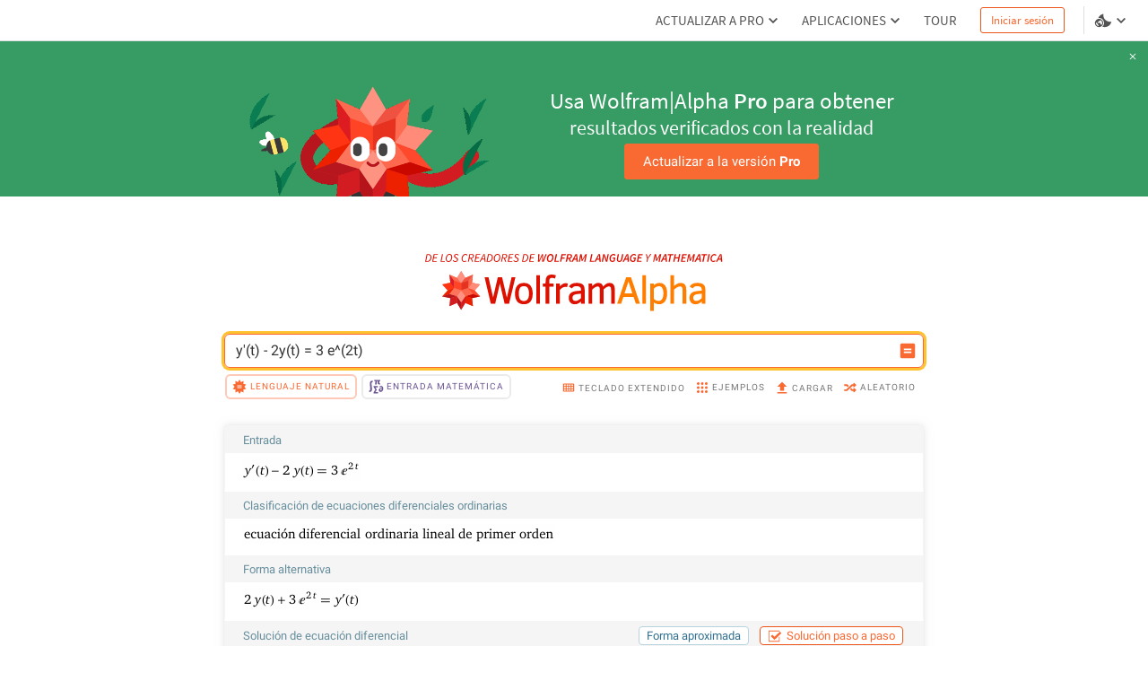

--- FILE ---
content_type: application/javascript; charset=UTF-8
request_url: https://es.wolframalpha.com/_next/static/chunks/6362.1b829154fc7b9d4d.js
body_size: 3317
content:
"use strict";(self.webpackChunk_N_E=self.webpackChunk_N_E||[]).push([[6362],{6362:(l,c,h)=>{h.r(c),h.d(c,{MakersLogoES:()=>L,default:()=>m});var r=h(6029),o=h(55729),d=h(51710),e=h(58132),i=h(1594),M=h(96690),s=h(83716),C=h(12497),A=h(60396),a=h(90716);let f=(0,d.Ay)(s.A).withConfig({componentId:"sc-b7076db2-0"})(["width:200px;margin:0 10px 0 15px;"]),x=(0,d.Ay)(f).withConfig({componentId:"sc-b7076db2-1"})(["width:100%;"]),z=(0,d.Ay)(C.A).withConfig({componentId:"sc-b7076db2-2"})(["width:135px;"]),t=(0,d.Ay)(C.A).withConfig({componentId:"sc-b7076db2-3"})(["width:100%;"]),j={[i.sd.LARGE]:"-265px",[i.sd.MEDIUM]:"-265px",[i.sd.SMALL]:"-190px"},H={[i.sd.LARGE]:"-45px",[i.sd.MEDIUM]:"-45px",[i.sd.SMALL]:"-20px"},Q={trackingParamUrl:"wolframLanguage",ariaLabel:"WOLFRAM",image:{[i.pF.DESKTOP]:f,[i.pF.TOUCH]:x},containerProps:{x:"167.9",fillOpacity:"0",fill:"#FFFFFF",width:"155.8",height:"12",style:{outline:"none"}},title:"WOLFRAM_LANG",text:"WOLFRAM_LANG_TEXT"},n={trackingParamUrl:"wolframMathematica",ariaLabel:"MATHEMATICA",image:{[i.pF.DESKTOP]:z,[i.pF.TOUCH]:t},containerProps:{x:"339.2",fillOpacity:"0",fill:"#FFFFFF",width:"103.8",height:"11.8",style:{outline:"none"}},title:"MATHEMATICA",text:"MATHEMATICA_TEXT"},L=(0,o.memo)(l=>{let{urlInfo:c,className:h,ariaLabel:o,responsive:d,language:i,isTouch:s}=l;return(0,r.jsxs)("svg",{"aria-label":o,className:h,viewBox:"0 0 443 12",children:[(0,r.jsx)(M.A,{fillColor:e.Q.red7,d:"M0,11.8L2.3,0.2h2.2c3.1,0,4.9,1.7,4.9,4.6c0,4.1-2.4,7-6.3,7H0z M1.6,10.7h1.5C6.1,10.7,8,8.2,8,4.9  c0-2.2-1.3-3.5-3.5-3.5h-1L1.6,10.7z"}),(0,r.jsx)(M.A,{fillColor:e.Q.red7,d:"M10.5,11.8l2.3-11.6h6.4l-0.2,1.2h-5l-0.7,3.7h4.3l-0.2,1.2H13l-0.9,4.3h5.2L17,11.8H10.5z"}),(0,r.jsx)(M.A,{fillColor:e.Q.red7,d:"M22.9,11.8l2.3-11.6h1.4l-2.1,10.4h4.9l-0.2,1.2H22.9z"}),(0,r.jsx)(M.A,{fillColor:e.Q.red7,d:"M34.7,12c-2.6,0-4-1.9-4-4.9C30.7,3.6,33,0,36.3,0c2.6,0,4,1.9,4,4.8C40.3,8.4,38,12,34.7,12z M34.8,10.8  c2.5,0,4.1-3.1,4.1-5.8c0-2.3-0.8-3.8-2.7-3.8c-2.5,0-4.1,3.1-4.1,5.8C32.1,9.3,32.9,10.8,34.8,10.8z"}),(0,r.jsx)(M.A,{fillColor:e.Q.red7,d:"M44.9,12c-1.6,0-2.9-0.7-3.8-2L42,9.2c0.7,1,1.7,1.6,3.1,1.6c1.4,0,2.4-0.8,2.4-2.1c0-0.9-0.5-1.4-1.4-2  l-1.3-0.8c-1-0.6-1.8-1.4-1.8-2.7c0-1.7,1.5-3.2,3.6-3.2c1.4,0,2.6,0.7,3.3,1.6l-0.8,0.8c-0.6-0.7-1.4-1.3-2.5-1.3  c-1.3,0-2.1,0.9-2.1,1.9c0,0.9,0.6,1.4,1.5,1.9l1.3,0.8c1.1,0.7,1.7,1.4,1.7,2.7C48.9,10.5,47.3,12,44.9,12z"}),(0,r.jsx)(M.A,{fillColor:e.Q.red7,d:"M58.4,12c-2.6,0-4.1-1.9-4.1-4.7c0-3.7,2.4-7.3,5.9-7.3c1.3,0,2.3,0.7,2.8,1.7l-0.8,0.8  c-0.5-0.8-1.2-1.2-2.1-1.2c-2.7,0-4.4,3.2-4.4,6c0,2.1,0.9,3.6,2.9,3.6c1,0,1.8-0.4,2.5-1l0.6,0.9C60.9,11.5,59.8,12,58.4,12z"}),(0,r.jsx)(M.A,{fillColor:e.Q.red7,d:"M63.6,11.8l2.3-11.6h3.2c2.2,0,3.6,0.8,3.6,2.7c0,2.1-1.4,3.4-3.4,3.8l2,5h-1.5L68,6.9h-2l-1,4.9H63.6z  M66.2,5.8h1.7c2.2,0,3.4-1,3.4-2.7c0-1.3-0.9-1.8-2.6-1.8h-1.7L66.2,5.8z"}),(0,r.jsx)(M.A,{fillColor:e.Q.red7,d:"M73.4,11.8l2.3-11.6h6.4l-0.2,1.2h-5l-0.7,3.7h4.3l-0.2,1.2h-4.2L75,10.6h5.2L80,11.8H73.4z"}),(0,r.jsx)(M.A,{fillColor:e.Q.red7,d:"M85.7,5.1l-1,2h3.4l-0.2-2c-0.1-1.2-0.2-2.4-0.3-3.8h-0.1C86.9,2.7,86.3,3.9,85.7,5.1z M80.8,11.8L87,0.2h1.6  L90,11.8h-1.4l-0.3-3.6h-4.1l-1.8,3.6H80.8z"}),(0,r.jsx)(M.A,{fillColor:e.Q.red7,d:"M91.3,11.8l2.3-11.6h2.2c3.1,0,4.9,1.7,4.9,4.6c0,4.1-2.4,7-6.3,7H91.3z M92.9,10.7h1.5c2.9,0,4.9-2.4,4.9-5.8  c0-2.2-1.3-3.5-3.5-3.5h-1L92.9,10.7z"}),(0,r.jsx)(M.A,{fillColor:e.Q.red7,d:"M106.2,12c-2.6,0-4-1.9-4-4.9c0-3.5,2.3-7.1,5.6-7.1c2.6,0,4,1.9,4,4.8C111.9,8.4,109.6,12,106.2,12z  M106.3,10.8c2.5,0,4.1-3.1,4.1-5.8c0-2.3-0.8-3.8-2.7-3.8c-2.5,0-4.1,3.1-4.1,5.8C103.7,9.3,104.5,10.8,106.3,10.8z"}),(0,r.jsx)(M.A,{fillColor:e.Q.red7,d:"M113,11.8l2.3-11.6h3.2c2.2,0,3.6,0.8,3.6,2.7c0,2.1-1.4,3.4-3.4,3.8l2,5h-1.5l-1.9-4.9h-2l-1,4.9H113z  M115.6,5.8h1.7c2.2,0,3.4-1,3.4-2.7c0-1.3-0.9-1.8-2.6-1.8h-1.7L115.6,5.8z"}),(0,r.jsx)(M.A,{fillColor:e.Q.red7,d:"M122.8,11.8l2.3-11.6h6.4l-0.2,1.2h-5l-0.7,3.7h4.3l-0.2,1.2h-4.2l-0.9,4.3h5.2l-0.2,1.2H122.8z"}),(0,r.jsx)(M.A,{fillColor:e.Q.red7,d:"M135.1,12c-1.6,0-2.9-0.7-3.8-2l0.9-0.8c0.7,1,1.7,1.6,3.1,1.6c1.4,0,2.4-0.8,2.4-2.1c0-0.9-0.5-1.4-1.4-2  L135,5.9c-1-0.6-1.8-1.4-1.8-2.7c0-1.7,1.5-3.2,3.6-3.2c1.4,0,2.6,0.7,3.3,1.6l-0.8,0.8c-0.6-0.7-1.4-1.3-2.5-1.3  c-1.3,0-2.1,0.9-2.1,1.9c0,0.9,0.6,1.4,1.5,1.9l1.3,0.8c1.1,0.7,1.7,1.4,1.7,2.7C139.1,10.5,137.5,12,135.1,12z"}),(0,r.jsx)(M.A,{fillColor:e.Q.red7,d:"M144.1,11.8l2.3-11.6h2.2c3.1,0,4.9,1.7,4.9,4.6c0,4.1-2.4,7-6.3,7H144.1z M145.7,10.7h1.5  c2.9,0,4.9-2.4,4.9-5.8c0-2.2-1.3-3.5-3.5-3.5h-1L145.7,10.7z"}),(0,r.jsx)(M.A,{fillColor:e.Q.red7,d:"M154.6,11.8l2.3-11.6h6.4l-0.2,1.2h-5l-0.7,3.7h4.3l-0.2,1.2h-4.2l-0.9,4.3h5.2l-0.2,1.2H154.6z"}),(0,r.jsx)(M.A,{fillColor:e.Q.red7,d:"M167.9,11.8l0.3-11.5h1.9l-0.3,5.9c0,0.6-0.1,1.2-0.1,1.9c0,0.6-0.1,1.2-0.1,1.9h0.1c0.3-0.6,0.5-1.2,0.8-1.9  c0.3-0.6,0.5-1.3,0.8-1.9l2.6-5.9h1.6l0.1,5.9c0,1.2,0,2.5-0.1,3.7h0.1c0.2-0.6,0.5-1.2,0.7-1.9c0.2-0.6,0.5-1.3,0.7-1.9l2.2-5.9  h1.8l-4.6,11.5h-2.4l0-6.3c0-0.4,0-0.8,0-1.3c0-0.5,0-0.9,0.1-1.4h-0.1c-0.2,0.4-0.3,0.9-0.5,1.4c-0.2,0.4-0.4,0.9-0.6,1.3l-2.7,6.3  H167.9z"}),(0,r.jsx)(M.A,{fillColor:e.Q.red7,d:"M185.3,12c-1.3,0-2.3-0.4-3.1-1.3c-0.7-0.9-1.1-2.1-1.1-3.5c0-1,0.1-1.9,0.4-2.7c0.3-0.9,0.7-1.6,1.2-2.3  c0.5-0.7,1.1-1.2,1.8-1.6c0.7-0.4,1.5-0.6,2.3-0.6c1.3,0,2.3,0.4,3.1,1.3c0.7,0.9,1.1,2.1,1.1,3.5c0,1-0.1,1.9-0.4,2.7  c-0.3,0.8-0.7,1.6-1.2,2.3c-0.5,0.7-1.1,1.2-1.8,1.6S186.1,12,185.3,12z M185.4,10.4c0.5,0,1-0.1,1.4-0.4c0.4-0.3,0.8-0.7,1.2-1.2  c0.3-0.5,0.6-1.1,0.8-1.7c0.2-0.6,0.3-1.3,0.3-2c0-1-0.2-1.8-0.6-2.4c-0.4-0.6-1-0.9-1.7-0.9c-0.5,0-1,0.2-1.4,0.5  c-0.4,0.3-0.8,0.7-1.2,1.2c-0.3,0.5-0.6,1.1-0.8,1.7c-0.2,0.6-0.3,1.3-0.3,2c0,1,0.2,1.8,0.6,2.5C184,10.1,184.6,10.4,185.4,10.4z"}),(0,r.jsx)(M.A,{fillColor:e.Q.red7,d:"M192.1,11.8l2.3-11.5h1.9l-2,9.9h4.6l-0.3,1.6H192.1z"}),(0,r.jsx)(M.A,{fillColor:e.Q.red7,d:"M200.6,11.8l2.3-11.5h6.6l-0.3,1.6h-4.7l-0.7,3.4h4l-0.3,1.6h-4l-1,4.9H200.6z"}),(0,r.jsx)(M.A,{fillColor:e.Q.red7,d:"M209.2,11.8l2.3-11.5h3.4c0.7,0,1.4,0.1,2,0.3c0.6,0.2,1,0.5,1.3,0.9c0.3,0.4,0.5,1,0.5,1.6  c0,1.1-0.3,1.9-0.9,2.6c-0.6,0.6-1.4,1.1-2.3,1.3l1.9,4.8h-2l-1.7-4.6H212l-0.9,4.6H209.2z M212.3,5.7h1.5c1,0,1.7-0.2,2.2-0.7  c0.5-0.4,0.8-1,0.8-1.7c0-0.6-0.2-1-0.6-1.2c-0.4-0.2-0.9-0.4-1.7-0.4h-1.4L212.3,5.7z"}),(0,r.jsx)(M.A,{fillColor:e.Q.red7,d:"M222.9,5.3L222,7.1h2.9l-0.1-1.7c0-0.6-0.1-1.2-0.1-1.8c0-0.6-0.1-1.2-0.1-1.8h-0.1c-0.3,0.6-0.6,1.2-0.8,1.8  C223.5,4.2,223.2,4.7,222.9,5.3z M217.6,11.8l6.2-11.5h2.3l1.2,11.5h-2l-0.2-3.2h-3.8l-1.6,3.2H217.6z"}),(0,r.jsx)(M.A,{fillColor:e.Q.red7,d:"M228.5,11.8l2.3-11.5h2.1l0.9,5.8l0.3,2.2h0.1l1.1-2.2l3.2-5.8h2.1l-2.3,11.5h-1.8l1.1-5.5  c0.1-0.6,0.3-1.2,0.4-1.8c0.2-0.7,0.3-1.3,0.5-1.8h-0.1l-1.4,2.6l-3.1,5.4h-0.9l-1-5.4L232,2.6h-0.1c-0.1,0.5-0.1,1.1-0.2,1.8  c-0.1,0.7-0.2,1.3-0.3,1.8l-1.1,5.5H228.5z"}),(0,r.jsx)(M.A,{fillColor:e.Q.red7,d:"M244.8,11.8l2.3-11.5h1.9l-2,9.9h4.6l-0.3,1.6H244.8z"}),(0,r.jsx)(M.A,{fillColor:e.Q.red7,d:"M257,5.3l-0.9,1.7h2.9L259,5.3c0-0.6-0.1-1.2-0.1-1.8c0-0.6-0.1-1.2-0.1-1.8h-0.1c-0.3,0.6-0.6,1.2-0.8,1.8  C257.6,4.2,257.3,4.7,257,5.3z M251.7,11.8l6.2-11.5h2.3l1.2,11.5h-2l-0.2-3.2h-3.8l-1.6,3.2H251.7z"}),(0,r.jsx)(M.A,{fillColor:e.Q.red7,d:"M262.7,11.8L265,0.2h1.9l2.3,6.7l0.7,2.5h0.1c0.1-0.6,0.1-1.2,0.2-1.9c0.1-0.7,0.2-1.4,0.3-2l1-5.2h1.8  l-2.3,11.5h-1.9l-2.2-6.7l-0.7-2.5h-0.1c-0.1,0.6-0.1,1.3-0.2,1.9c-0.1,0.7-0.2,1.3-0.3,2l-1,5.3H262.7z"}),(0,r.jsx)(M.A,{fillColor:e.Q.red7,d:"M278.7,12c-1.4,0-2.5-0.4-3.3-1.3c-0.8-0.9-1.1-2-1.1-3.5c0-1,0.1-1.9,0.4-2.7c0.3-0.9,0.7-1.6,1.3-2.3  s1.2-1.2,2-1.6c0.8-0.4,1.6-0.6,2.5-0.6c0.7,0,1.3,0.2,1.8,0.5c0.5,0.3,0.9,0.7,1.2,1.3l-1.3,1c-0.2-0.4-0.5-0.6-0.8-0.8  c-0.3-0.2-0.7-0.3-1.1-0.3c-0.6,0-1.2,0.2-1.7,0.5c-0.5,0.3-0.9,0.7-1.3,1.2c-0.4,0.5-0.6,1.1-0.8,1.7c-0.2,0.6-0.3,1.3-0.3,2  c0,1,0.2,1.7,0.6,2.3c0.4,0.6,1.2,0.9,2.2,0.9c0.3,0,0.6-0.1,0.9-0.2c0.3-0.1,0.5-0.2,0.7-0.4l0.6-2.7H279l0.3-1.6h3.8l-1,5.3  c-0.4,0.3-0.9,0.6-1.5,0.8C280,11.9,279.4,12,278.7,12z"}),(0,r.jsx)(M.A,{fillColor:e.Q.red7,d:"M289.1,12c-1.3,0-2.2-0.3-2.9-1s-1-1.6-1-2.9c0-0.3,0-0.5,0.1-0.8c0-0.3,0.1-0.6,0.1-0.9l1.2-6.2h1.9l-1.3,6.5  c-0.1,0.5-0.2,0.9-0.2,1.4c0,0.7,0.2,1.3,0.5,1.7c0.3,0.4,0.9,0.6,1.6,0.6c0.6,0,1.1-0.2,1.6-0.7c0.4-0.5,0.8-1.3,1-2.5l1.4-6.9h1.9  l-1.4,6.9c-0.3,1.7-0.9,3-1.7,3.7C291.2,11.6,290.2,12,289.1,12z"}),(0,r.jsx)(M.A,{fillColor:e.Q.red7,d:"M299,5.3l-0.9,1.7h2.9L301,5.3c0-0.6-0.1-1.2-0.1-1.8c0-0.6-0.1-1.2-0.1-1.8h-0.1c-0.3,0.6-0.6,1.2-0.8,1.8  C299.6,4.2,299.3,4.7,299,5.3z M293.7,11.8l6.2-11.5h2.3l1.2,11.5h-2l-0.2-3.2h-3.8l-1.6,3.2H293.7z"}),(0,r.jsx)(M.A,{fillColor:e.Q.red7,d:"M309.1,12c-1.4,0-2.5-0.4-3.3-1.3c-0.8-0.9-1.1-2-1.1-3.5c0-1,0.1-1.9,0.4-2.7c0.3-0.9,0.7-1.6,1.3-2.3  s1.2-1.2,2-1.6c0.8-0.4,1.6-0.6,2.5-0.6c0.7,0,1.3,0.2,1.8,0.5c0.5,0.3,0.9,0.7,1.2,1.3l-1.3,1c-0.2-0.4-0.5-0.6-0.8-0.8  c-0.3-0.2-0.7-0.3-1.1-0.3c-0.6,0-1.2,0.2-1.7,0.5c-0.5,0.3-0.9,0.7-1.3,1.2c-0.4,0.5-0.6,1.1-0.8,1.7c-0.2,0.6-0.3,1.3-0.3,2  c0,1,0.2,1.7,0.6,2.3c0.4,0.6,1.2,0.9,2.2,0.9c0.3,0,0.6-0.1,0.9-0.2c0.3-0.1,0.5-0.2,0.7-0.4l0.6-2.7h-2.1l0.3-1.6h3.8l-1,5.3  c-0.4,0.3-0.9,0.6-1.5,0.8C310.5,11.9,309.8,12,309.1,12z"}),(0,r.jsx)(M.A,{fillColor:e.Q.red7,d:"M314.9,11.8l2.3-11.5h6.6l-0.3,1.6h-4.7L318.1,5h4l-0.3,1.6h-4l-0.7,3.6h4.9l-0.3,1.6H314.9z"}),(0,r.jsx)(M.A,{fillColor:e.Q.red7,d:"M329.4,11.8l0.9-4.5l-1.9-7.1h1.4l0.8,3.3c0.2,0.9,0.4,1.6,0.6,2.5h0c0.5-0.9,1.1-1.7,1.6-2.6l2.2-3.3h1.5  l-4.8,7.1l-0.9,4.5H329.4z"}),(0,r.jsx)(M.A,{fillColor:e.Q.red7,d:"M339.2,11.8l2.3-11.5h2.1l0.9,5.8l0.3,2.2h0.1L346,6l3.2-5.8h2.1L349,11.8h-1.8l1.1-5.5  c0.1-0.6,0.3-1.2,0.4-1.8c0.2-0.7,0.3-1.3,0.5-1.8h-0.1l-1.4,2.6l-3.1,5.4h-0.9l-1-5.4l-0.4-2.6h-0.1c-0.1,0.5-0.1,1.1-0.2,1.8  c-0.1,0.7-0.2,1.3-0.3,1.8l-1.1,5.5H339.2z"}),(0,r.jsx)(M.A,{fillColor:e.Q.red7,d:"M355.6,5.3l-0.9,1.7h2.9l-0.1-1.7c0-0.6-0.1-1.2-0.1-1.8c0-0.6-0.1-1.2-0.1-1.8h-0.1c-0.3,0.6-0.6,1.2-0.8,1.8  C356.2,4.2,355.9,4.7,355.6,5.3z M350.3,11.8l6.2-11.5h2.3l1.2,11.5h-2l-0.2-3.2H354l-1.6,3.2H350.3z"}),(0,r.jsx)(M.A,{fillColor:e.Q.red7,d:"M362.1,11.8l2-9.9h-3.2l0.3-1.6h8.3l-0.3,1.6H366l-2,9.9H362.1z"}),(0,r.jsx)(M.A,{fillColor:e.Q.red7,d:"M369.1,11.8l2.3-11.5h1.9l-1,4.7h4.6l0.9-4.7h1.9l-2.3,11.5h-1.9l1.1-5.2H372l-1,5.2H369.1z"}),(0,r.jsx)(M.A,{fillColor:e.Q.red7,d:"M380.4,11.8l2.3-11.5h6.6L389,1.9h-4.7L383.6,5h4l-0.3,1.6h-4l-0.7,3.6h4.9l-0.3,1.6H380.4z"}),(0,r.jsx)(M.A,{fillColor:e.Q.red7,d:"M389.4,11.8l2.3-11.5h2.1l0.9,5.8l0.3,2.2h0.1l1.1-2.2l3.2-5.8h2.1l-2.3,11.5h-1.8l1.1-5.5  c0.1-0.6,0.3-1.2,0.4-1.8c0.2-0.7,0.3-1.3,0.5-1.8h-0.1l-1.4,2.6l-3.1,5.4h-0.9l-1-5.4l-0.4-2.6h-0.1c-0.1,0.5-0.1,1.1-0.2,1.8  c-0.1,0.7-0.2,1.3-0.3,1.8l-1.1,5.5H389.4z"}),(0,r.jsx)(M.A,{fillColor:e.Q.red7,d:"M405.9,5.3L405,7.1h2.9l-0.1-1.7c0-0.6-0.1-1.2-0.1-1.8c0-0.6-0.1-1.2-0.1-1.8h-0.1c-0.3,0.6-0.6,1.2-0.8,1.8  C406.5,4.2,406.2,4.7,405.9,5.3z M400.6,11.8l6.2-11.5h2.3l1.2,11.5h-2l-0.2-3.2h-3.8l-1.6,3.2H400.6z"}),(0,r.jsx)(M.A,{fillColor:e.Q.red7,d:"M412.4,11.8l2-9.9h-3.2l0.3-1.6h8.3l-0.3,1.6h-3.2l-2,9.9H412.4z"}),(0,r.jsx)(M.A,{fillColor:e.Q.red7,d:"M419.4,11.8l2.3-11.5h1.9l-2.3,11.5H419.4z"}),(0,r.jsx)(M.A,{fillColor:e.Q.red7,d:"M428.9,12c-0.9,0-1.6-0.2-2.3-0.6c-0.6-0.4-1.1-0.9-1.5-1.6c-0.3-0.7-0.5-1.6-0.5-2.5c0-1,0.1-1.9,0.4-2.7  c0.3-0.9,0.7-1.6,1.3-2.3c0.6-0.7,1.2-1.2,1.9-1.6c0.7-0.4,1.6-0.6,2.4-0.6c0.7,0,1.2,0.2,1.7,0.5c0.5,0.3,0.9,0.7,1.2,1.3l-1.3,1  c-0.2-0.4-0.5-0.6-0.8-0.8s-0.6-0.3-1-0.3c-0.6,0-1.1,0.2-1.6,0.5c-0.5,0.3-0.9,0.7-1.3,1.2c-0.4,0.5-0.6,1.1-0.8,1.7  c-0.2,0.6-0.3,1.3-0.3,2c0,1,0.2,1.7,0.6,2.3c0.4,0.6,1.1,0.9,2,0.9c0.4,0,0.8-0.1,1.2-0.3c0.4-0.2,0.7-0.4,1-0.7l0.8,1.2  c-0.4,0.3-0.9,0.7-1.4,1C430.3,11.9,429.6,12,428.9,12z"}),(0,r.jsx)(M.A,{fillColor:e.Q.red7,d:"M437.8,5.3l-0.9,1.7h2.9l-0.1-1.7c0-0.6-0.1-1.2-0.1-1.8c0-0.6-0.1-1.2-0.1-1.8h-0.1c-0.3,0.6-0.6,1.2-0.8,1.8  C438.4,4.2,438.1,4.7,437.8,5.3z M432.5,11.8l6.2-11.5h2.3l1.2,11.5h-2L440,8.5h-3.8l-1.6,3.2H432.5z"}),s?(l=>{let{responsive:c,language:h,urlInfo:o}=l;return(0,r.jsx)(a.A,{responsive:c,language:h,urlInfo:o,mathematicaMargin:j,wolframMargin:H,wolframData:Q,mathematicaData:n})})({responsive:d,language:i,urlInfo:c}):(l=>{let{responsive:c,language:h,urlInfo:o}=l;return(0,r.jsx)(A.A,{responsive:c,language:h,urlInfo:o,mathematicaMargin:j,wolframMargin:H,wolframData:Q,mathematicaData:n})})({responsive:d,language:i,urlInfo:c})]})}),m=L}}]);